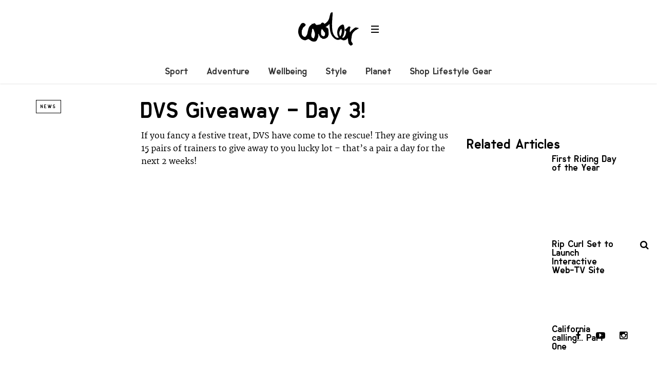

--- FILE ---
content_type: text/html; charset=UTF-8
request_url: https://coolerlifestyle.com/news/dvs-giveaway-day-3.html
body_size: 11844
content:
<!DOCTYPE html>
<!--[if lt IE 7]> <html class="coresites-production" lang="en-US" class="lt-ie9 lt-ie8 lt-ie7"> <![endif]-->
<!--[if IE 7]>    <html class="coresites-production" lang="en-US" class="lt-ie9 lt-ie8"> <![endif]-->
<!--[if IE 8]>    <html class="coresites-production" lang="en-US" class="lt-ie9"> <![endif]-->
<!--[if IE 9]>    <html class="coresites-production" lang="en-US" class="lt-ie10"> <![endif]-->
<!--[if gt IE 9]><!--> <html class="coresites-production" lang="en-US"> <!--<![endif]-->
  <head>
    <title>DVS Giveaway &#8211; Day 3! | </title>
    <meta charset="UTF-8" />
    <meta content='width=device-width, initial-scale=1, maximum-scale=1' name='viewport' />
    <meta http-equiv="X-UA-Compatible" content="IE=Edge"/>
    <meta content='yes' name='apple-mobile-web-app-capable' />
    <meta content='black-translucent' name='apple-mobile-web-app-status-bar-style' />
    <meta name='webgains-site-verification' content='qoum0oqb' />
    <meta name="verification" content="0ec83927eac47a3298c4c2162d3ddc7a" />
    <link rel="profile" href="https://gmpg.org/xfn/11" />
   	    <link rel="alternate" type="application/rss+xml" title="RSS 2.0" href="https://coolerlifestyle.com/feed" />
    <link rel="alternate" type="text/xml" title="RSS .92" href="https://coolerlifestyle.com/feed/rss" />
    <link rel="alternate" type="application/atom+xml" title="Atom 0.3" href="https://coolerlifestyle.com/feed/atom" />
    <link rel="alternate" type="application/rss+xml" title="Cooler RSS Comments Feed" href="https://coolerlifestyle.com/comments/feed" />
    <link rel="icon" href="https://coolerlifestyle.com/wp-content/themes/cooler_new/assets/images/favicon.ico?t=4" />
    <link rel="apple-touch-icon" sizes="57x57" href="https://coolerlifestyle.com/wp-content/themes/cooler_new/assets/images/apple-touch-icon-57x57.png?t=4" />
    <link rel="apple-touch-icon" sizes="144x144" href="https://coolerlifestyle.com/wp-content/themes/cooler_new/assets/images/apple-touch-icon-144x144.png?t=4" />

    
    <!-- GoogleJS -->
    <!-- BEGIN THM AUTO CODE -->
<script async src="https://securepubads.g.doubleclick.net/tag/js/gpt.js"></script>
<script type="text/javascript">
var googletag = googletag || {};
googletag.cmd = googletag.cmd || [];
googletag.cmd.push(function() {
  googletag.pubads().disableInitialLoad(); googletag.pubads().enableSingleRequest();
});
var _hbopts = { alias: '/', type: 'banner' };
var _hbwrap = _hbwrap || [];
(function() {
    var hbldr = function (url, resolution, cachebuster, millis, referrer) {
      var s = document.createElement('script'); s.type = 'text/javascript';
      s.async = true; s.src = 'https://' + url + '&resolution=' + resolution +
        '&random=' + cachebuster + '&millis=' + millis + '&referrer=' + referrer;
      var x = document.getElementsByTagName('script')[0];
      x.parentNode.insertBefore(s, x);
    };

    hbldr(
    'tradecore.tradehouse.media/servlet/hbwrap?stack=47',
      (window.innerWidth||screen.width)+'x'+(window.innerHeight||screen.height),
      Math.floor(89999999*Math.random()+10000000), new Date().getTime(), encodeURIComponent(
        (window!=top&&window.location.ancestorOrigins)?
          window.location.ancestorOrigins[window.location.ancestorOrigins.length-1]:document.location
      )
    );
})();
</script>
<!-- END THM AUTO CODE -->
<script type='text/javascript'>var dataLayer = [{"_type":"siteData","platform":"wordpress","config":{"infiniteScroll":{"splitposts":false,"delay":"0"},"inlineVideoAds":false,"polar":[],"infiniteArticle":"article"},"websiteName":"Cooler","websiteSite":"cooler","websiteSlug":"cooler_new","shareThrough":false,"gtm.blacklist":["ga","ua"]},{"_type":"singleData","ads":false,"page":"article","postCategory":"news","postCategories":["news"],"tags":[],"postAuthor":"","postTitle":"DVS Giveaway &#8211; Day 3!","postType":"post","sponsored":null,"maxAds":null,"noVideoAds":false}]</script>    <!-- /GoogleJS -->

    
   	
<meta property="fb:pages" content="" />
<meta property="fb:app_id" content="" />
<meta property="og:site_name" content="Cooler" />
<meta property="og:url" content="https://coolerlifestyle.com/news/dvs-giveaway-day-3.html" />
<meta property="og:type" content="article" />
<meta property="og:title" content=" | DVS Giveaway – Day 3!" />
<meta property="og:image" content="https://coolerlifestyle.com/wp-content/themes/cooler_new/assets/images/logo.png?t=4" />
<meta property="twitter:site" content="@" />
<meta property="og:description" content="If you fancy a festive treat, DVS have come to the rescue! They are giving us 15 pairs of trainers to give away to you lucky lot – that’s a pair a day for the next 2 weeks! The Gavin Classic is, as it’s name suggests, a classic. Designed by legendary skater Tim Gavin, who […]" />
<meta property="article:section" content="News" />
<meta property="twitter:card" content="summary" /><meta name='robots' content='max-image-preview:large' />
<link rel="alternate" title="oEmbed (JSON)" type="application/json+oembed" href="https://coolerlifestyle.com/wp-json/oembed/1.0/embed?url=https%3A%2F%2Fcoolerlifestyle.com%2Fnews%2Fdvs-giveaway-day-3.html" />
<link rel="alternate" title="oEmbed (XML)" type="text/xml+oembed" href="https://coolerlifestyle.com/wp-json/oembed/1.0/embed?url=https%3A%2F%2Fcoolerlifestyle.com%2Fnews%2Fdvs-giveaway-day-3.html&#038;format=xml" />
<style id='wp-img-auto-sizes-contain-inline-css' type='text/css'>
img:is([sizes=auto i],[sizes^="auto," i]){contain-intrinsic-size:3000px 1500px}
/*# sourceURL=wp-img-auto-sizes-contain-inline-css */
</style>
<style id='wp-emoji-styles-inline-css' type='text/css'>

	img.wp-smiley, img.emoji {
		display: inline !important;
		border: none !important;
		box-shadow: none !important;
		height: 1em !important;
		width: 1em !important;
		margin: 0 0.07em !important;
		vertical-align: -0.1em !important;
		background: none !important;
		padding: 0 !important;
	}
/*# sourceURL=wp-emoji-styles-inline-css */
</style>
<style id='wp-block-library-inline-css' type='text/css'>
:root{--wp-block-synced-color:#7a00df;--wp-block-synced-color--rgb:122,0,223;--wp-bound-block-color:var(--wp-block-synced-color);--wp-editor-canvas-background:#ddd;--wp-admin-theme-color:#007cba;--wp-admin-theme-color--rgb:0,124,186;--wp-admin-theme-color-darker-10:#006ba1;--wp-admin-theme-color-darker-10--rgb:0,107,160.5;--wp-admin-theme-color-darker-20:#005a87;--wp-admin-theme-color-darker-20--rgb:0,90,135;--wp-admin-border-width-focus:2px}@media (min-resolution:192dpi){:root{--wp-admin-border-width-focus:1.5px}}.wp-element-button{cursor:pointer}:root .has-very-light-gray-background-color{background-color:#eee}:root .has-very-dark-gray-background-color{background-color:#313131}:root .has-very-light-gray-color{color:#eee}:root .has-very-dark-gray-color{color:#313131}:root .has-vivid-green-cyan-to-vivid-cyan-blue-gradient-background{background:linear-gradient(135deg,#00d084,#0693e3)}:root .has-purple-crush-gradient-background{background:linear-gradient(135deg,#34e2e4,#4721fb 50%,#ab1dfe)}:root .has-hazy-dawn-gradient-background{background:linear-gradient(135deg,#faaca8,#dad0ec)}:root .has-subdued-olive-gradient-background{background:linear-gradient(135deg,#fafae1,#67a671)}:root .has-atomic-cream-gradient-background{background:linear-gradient(135deg,#fdd79a,#004a59)}:root .has-nightshade-gradient-background{background:linear-gradient(135deg,#330968,#31cdcf)}:root .has-midnight-gradient-background{background:linear-gradient(135deg,#020381,#2874fc)}:root{--wp--preset--font-size--normal:16px;--wp--preset--font-size--huge:42px}.has-regular-font-size{font-size:1em}.has-larger-font-size{font-size:2.625em}.has-normal-font-size{font-size:var(--wp--preset--font-size--normal)}.has-huge-font-size{font-size:var(--wp--preset--font-size--huge)}.has-text-align-center{text-align:center}.has-text-align-left{text-align:left}.has-text-align-right{text-align:right}.has-fit-text{white-space:nowrap!important}#end-resizable-editor-section{display:none}.aligncenter{clear:both}.items-justified-left{justify-content:flex-start}.items-justified-center{justify-content:center}.items-justified-right{justify-content:flex-end}.items-justified-space-between{justify-content:space-between}.screen-reader-text{border:0;clip-path:inset(50%);height:1px;margin:-1px;overflow:hidden;padding:0;position:absolute;width:1px;word-wrap:normal!important}.screen-reader-text:focus{background-color:#ddd;clip-path:none;color:#444;display:block;font-size:1em;height:auto;left:5px;line-height:normal;padding:15px 23px 14px;text-decoration:none;top:5px;width:auto;z-index:100000}html :where(.has-border-color){border-style:solid}html :where([style*=border-top-color]){border-top-style:solid}html :where([style*=border-right-color]){border-right-style:solid}html :where([style*=border-bottom-color]){border-bottom-style:solid}html :where([style*=border-left-color]){border-left-style:solid}html :where([style*=border-width]){border-style:solid}html :where([style*=border-top-width]){border-top-style:solid}html :where([style*=border-right-width]){border-right-style:solid}html :where([style*=border-bottom-width]){border-bottom-style:solid}html :where([style*=border-left-width]){border-left-style:solid}html :where(img[class*=wp-image-]){height:auto;max-width:100%}:where(figure){margin:0 0 1em}html :where(.is-position-sticky){--wp-admin--admin-bar--position-offset:var(--wp-admin--admin-bar--height,0px)}@media screen and (max-width:600px){html :where(.is-position-sticky){--wp-admin--admin-bar--position-offset:0px}}

/*# sourceURL=wp-block-library-inline-css */
</style><style id='global-styles-inline-css' type='text/css'>
:root{--wp--preset--aspect-ratio--square: 1;--wp--preset--aspect-ratio--4-3: 4/3;--wp--preset--aspect-ratio--3-4: 3/4;--wp--preset--aspect-ratio--3-2: 3/2;--wp--preset--aspect-ratio--2-3: 2/3;--wp--preset--aspect-ratio--16-9: 16/9;--wp--preset--aspect-ratio--9-16: 9/16;--wp--preset--color--black: #000000;--wp--preset--color--cyan-bluish-gray: #abb8c3;--wp--preset--color--white: #ffffff;--wp--preset--color--pale-pink: #f78da7;--wp--preset--color--vivid-red: #cf2e2e;--wp--preset--color--luminous-vivid-orange: #ff6900;--wp--preset--color--luminous-vivid-amber: #fcb900;--wp--preset--color--light-green-cyan: #7bdcb5;--wp--preset--color--vivid-green-cyan: #00d084;--wp--preset--color--pale-cyan-blue: #8ed1fc;--wp--preset--color--vivid-cyan-blue: #0693e3;--wp--preset--color--vivid-purple: #9b51e0;--wp--preset--gradient--vivid-cyan-blue-to-vivid-purple: linear-gradient(135deg,rgb(6,147,227) 0%,rgb(155,81,224) 100%);--wp--preset--gradient--light-green-cyan-to-vivid-green-cyan: linear-gradient(135deg,rgb(122,220,180) 0%,rgb(0,208,130) 100%);--wp--preset--gradient--luminous-vivid-amber-to-luminous-vivid-orange: linear-gradient(135deg,rgb(252,185,0) 0%,rgb(255,105,0) 100%);--wp--preset--gradient--luminous-vivid-orange-to-vivid-red: linear-gradient(135deg,rgb(255,105,0) 0%,rgb(207,46,46) 100%);--wp--preset--gradient--very-light-gray-to-cyan-bluish-gray: linear-gradient(135deg,rgb(238,238,238) 0%,rgb(169,184,195) 100%);--wp--preset--gradient--cool-to-warm-spectrum: linear-gradient(135deg,rgb(74,234,220) 0%,rgb(151,120,209) 20%,rgb(207,42,186) 40%,rgb(238,44,130) 60%,rgb(251,105,98) 80%,rgb(254,248,76) 100%);--wp--preset--gradient--blush-light-purple: linear-gradient(135deg,rgb(255,206,236) 0%,rgb(152,150,240) 100%);--wp--preset--gradient--blush-bordeaux: linear-gradient(135deg,rgb(254,205,165) 0%,rgb(254,45,45) 50%,rgb(107,0,62) 100%);--wp--preset--gradient--luminous-dusk: linear-gradient(135deg,rgb(255,203,112) 0%,rgb(199,81,192) 50%,rgb(65,88,208) 100%);--wp--preset--gradient--pale-ocean: linear-gradient(135deg,rgb(255,245,203) 0%,rgb(182,227,212) 50%,rgb(51,167,181) 100%);--wp--preset--gradient--electric-grass: linear-gradient(135deg,rgb(202,248,128) 0%,rgb(113,206,126) 100%);--wp--preset--gradient--midnight: linear-gradient(135deg,rgb(2,3,129) 0%,rgb(40,116,252) 100%);--wp--preset--font-size--small: 13px;--wp--preset--font-size--medium: 20px;--wp--preset--font-size--large: 36px;--wp--preset--font-size--x-large: 42px;--wp--preset--spacing--20: 0.44rem;--wp--preset--spacing--30: 0.67rem;--wp--preset--spacing--40: 1rem;--wp--preset--spacing--50: 1.5rem;--wp--preset--spacing--60: 2.25rem;--wp--preset--spacing--70: 3.38rem;--wp--preset--spacing--80: 5.06rem;--wp--preset--shadow--natural: 6px 6px 9px rgba(0, 0, 0, 0.2);--wp--preset--shadow--deep: 12px 12px 50px rgba(0, 0, 0, 0.4);--wp--preset--shadow--sharp: 6px 6px 0px rgba(0, 0, 0, 0.2);--wp--preset--shadow--outlined: 6px 6px 0px -3px rgb(255, 255, 255), 6px 6px rgb(0, 0, 0);--wp--preset--shadow--crisp: 6px 6px 0px rgb(0, 0, 0);}:where(.is-layout-flex){gap: 0.5em;}:where(.is-layout-grid){gap: 0.5em;}body .is-layout-flex{display: flex;}.is-layout-flex{flex-wrap: wrap;align-items: center;}.is-layout-flex > :is(*, div){margin: 0;}body .is-layout-grid{display: grid;}.is-layout-grid > :is(*, div){margin: 0;}:where(.wp-block-columns.is-layout-flex){gap: 2em;}:where(.wp-block-columns.is-layout-grid){gap: 2em;}:where(.wp-block-post-template.is-layout-flex){gap: 1.25em;}:where(.wp-block-post-template.is-layout-grid){gap: 1.25em;}.has-black-color{color: var(--wp--preset--color--black) !important;}.has-cyan-bluish-gray-color{color: var(--wp--preset--color--cyan-bluish-gray) !important;}.has-white-color{color: var(--wp--preset--color--white) !important;}.has-pale-pink-color{color: var(--wp--preset--color--pale-pink) !important;}.has-vivid-red-color{color: var(--wp--preset--color--vivid-red) !important;}.has-luminous-vivid-orange-color{color: var(--wp--preset--color--luminous-vivid-orange) !important;}.has-luminous-vivid-amber-color{color: var(--wp--preset--color--luminous-vivid-amber) !important;}.has-light-green-cyan-color{color: var(--wp--preset--color--light-green-cyan) !important;}.has-vivid-green-cyan-color{color: var(--wp--preset--color--vivid-green-cyan) !important;}.has-pale-cyan-blue-color{color: var(--wp--preset--color--pale-cyan-blue) !important;}.has-vivid-cyan-blue-color{color: var(--wp--preset--color--vivid-cyan-blue) !important;}.has-vivid-purple-color{color: var(--wp--preset--color--vivid-purple) !important;}.has-black-background-color{background-color: var(--wp--preset--color--black) !important;}.has-cyan-bluish-gray-background-color{background-color: var(--wp--preset--color--cyan-bluish-gray) !important;}.has-white-background-color{background-color: var(--wp--preset--color--white) !important;}.has-pale-pink-background-color{background-color: var(--wp--preset--color--pale-pink) !important;}.has-vivid-red-background-color{background-color: var(--wp--preset--color--vivid-red) !important;}.has-luminous-vivid-orange-background-color{background-color: var(--wp--preset--color--luminous-vivid-orange) !important;}.has-luminous-vivid-amber-background-color{background-color: var(--wp--preset--color--luminous-vivid-amber) !important;}.has-light-green-cyan-background-color{background-color: var(--wp--preset--color--light-green-cyan) !important;}.has-vivid-green-cyan-background-color{background-color: var(--wp--preset--color--vivid-green-cyan) !important;}.has-pale-cyan-blue-background-color{background-color: var(--wp--preset--color--pale-cyan-blue) !important;}.has-vivid-cyan-blue-background-color{background-color: var(--wp--preset--color--vivid-cyan-blue) !important;}.has-vivid-purple-background-color{background-color: var(--wp--preset--color--vivid-purple) !important;}.has-black-border-color{border-color: var(--wp--preset--color--black) !important;}.has-cyan-bluish-gray-border-color{border-color: var(--wp--preset--color--cyan-bluish-gray) !important;}.has-white-border-color{border-color: var(--wp--preset--color--white) !important;}.has-pale-pink-border-color{border-color: var(--wp--preset--color--pale-pink) !important;}.has-vivid-red-border-color{border-color: var(--wp--preset--color--vivid-red) !important;}.has-luminous-vivid-orange-border-color{border-color: var(--wp--preset--color--luminous-vivid-orange) !important;}.has-luminous-vivid-amber-border-color{border-color: var(--wp--preset--color--luminous-vivid-amber) !important;}.has-light-green-cyan-border-color{border-color: var(--wp--preset--color--light-green-cyan) !important;}.has-vivid-green-cyan-border-color{border-color: var(--wp--preset--color--vivid-green-cyan) !important;}.has-pale-cyan-blue-border-color{border-color: var(--wp--preset--color--pale-cyan-blue) !important;}.has-vivid-cyan-blue-border-color{border-color: var(--wp--preset--color--vivid-cyan-blue) !important;}.has-vivid-purple-border-color{border-color: var(--wp--preset--color--vivid-purple) !important;}.has-vivid-cyan-blue-to-vivid-purple-gradient-background{background: var(--wp--preset--gradient--vivid-cyan-blue-to-vivid-purple) !important;}.has-light-green-cyan-to-vivid-green-cyan-gradient-background{background: var(--wp--preset--gradient--light-green-cyan-to-vivid-green-cyan) !important;}.has-luminous-vivid-amber-to-luminous-vivid-orange-gradient-background{background: var(--wp--preset--gradient--luminous-vivid-amber-to-luminous-vivid-orange) !important;}.has-luminous-vivid-orange-to-vivid-red-gradient-background{background: var(--wp--preset--gradient--luminous-vivid-orange-to-vivid-red) !important;}.has-very-light-gray-to-cyan-bluish-gray-gradient-background{background: var(--wp--preset--gradient--very-light-gray-to-cyan-bluish-gray) !important;}.has-cool-to-warm-spectrum-gradient-background{background: var(--wp--preset--gradient--cool-to-warm-spectrum) !important;}.has-blush-light-purple-gradient-background{background: var(--wp--preset--gradient--blush-light-purple) !important;}.has-blush-bordeaux-gradient-background{background: var(--wp--preset--gradient--blush-bordeaux) !important;}.has-luminous-dusk-gradient-background{background: var(--wp--preset--gradient--luminous-dusk) !important;}.has-pale-ocean-gradient-background{background: var(--wp--preset--gradient--pale-ocean) !important;}.has-electric-grass-gradient-background{background: var(--wp--preset--gradient--electric-grass) !important;}.has-midnight-gradient-background{background: var(--wp--preset--gradient--midnight) !important;}.has-small-font-size{font-size: var(--wp--preset--font-size--small) !important;}.has-medium-font-size{font-size: var(--wp--preset--font-size--medium) !important;}.has-large-font-size{font-size: var(--wp--preset--font-size--large) !important;}.has-x-large-font-size{font-size: var(--wp--preset--font-size--x-large) !important;}
/*# sourceURL=global-styles-inline-css */
</style>

<style id='classic-theme-styles-inline-css' type='text/css'>
/*! This file is auto-generated */
.wp-block-button__link{color:#fff;background-color:#32373c;border-radius:9999px;box-shadow:none;text-decoration:none;padding:calc(.667em + 2px) calc(1.333em + 2px);font-size:1.125em}.wp-block-file__button{background:#32373c;color:#fff;text-decoration:none}
/*# sourceURL=/wp-includes/css/classic-themes.min.css */
</style>
<link rel='stylesheet' id='fm-theme-v2-css' href='https://coolerlifestyle.com/wp-content/themes/cooler_new/assets/stylesheets/theme-v2.css?t=4' type='text/css' media='all' />
<script type="text/javascript" src="https://coolerlifestyle.com/wp-includes/js/jquery/jquery.min.js?ver=3.7.1" id="jquery-core-js"></script>
<script type="text/javascript" src="https://coolerlifestyle.com/wp-includes/js/jquery/jquery-migrate.min.js?ver=3.4.1" id="jquery-migrate-js"></script>
<link rel="https://api.w.org/" href="https://coolerlifestyle.com/wp-json/" /><link rel="alternate" title="JSON" type="application/json" href="https://coolerlifestyle.com/wp-json/wp/v2/posts/1983" /><link rel="EditURI" type="application/rsd+xml" title="RSD" href="https://coolerlifestyle.com/xmlrpc.php?rsd" />
<meta name="generator" content="WordPress 6.9" />
<link rel="canonical" href="https://coolerlifestyle.com/news/dvs-giveaway-day-3.html" />
<link rel='shortlink' href='https://coolerlifestyle.com/?p=1983' />
<link rel="icon" href="https://coolerlifestyle.com/wp-content/themes/cooler_new/assets/images/mstile-310x310.png?t=4" sizes="32x32" />
<link rel="icon" href="https://coolerlifestyle.com/wp-content/themes/cooler_new/assets/images/mstile-310x310.png?t=4" sizes="192x192" />
<link rel="apple-touch-icon" href="https://coolerlifestyle.com/wp-content/themes/cooler_new/assets/images/mstile-310x310.png?t=4" />
<meta name="msapplication-TileImage" content="https://coolerlifestyle.com/wp-content/themes/cooler_new/assets/images/mstile-310x310.png?t=4" />
  </head>

  <body id="top" class="wp-singular post-template-default single postid-1983 single-format-standard wp-theme-foundation wp-child-theme-cooler_new js-autoplay-featured category-news js-single-post" data-site-slug="cooler"  data-typekit-id="" >

  
  <!-- GoogleTagManager -->
<script>(function(w,d,s,l,i){w[l]=w[l]||[];w[l].push({'gtm.start':
new Date().getTime(),event:'gtm.js'});var f=d.getElementsByTagName(s)[0],
j=d.createElement(s),dl=l!='dataLayer'?'&l='+l:'';j.async=true;j.src=
'//www.googletagmanager.com/gtm.js?id='+i+dl;f.parentNode.insertBefore(j,f);
})(window,document,'script','dataLayer','GTM-5ZTKTCGK');</script>
<!-- /GoogleTagManager -->




      <header class="c-site-header">
<div class="c-navbar-primary__search">
    <div class="c-search-form__wrapper">
  <form method="get" class="c-search-form" action="https://coolerlifestyle.com/">
    <input type="text" class="c-search-form__input" name="s" placeholder="Search" required="">
    <button type="submit" class="c-search-form__submit" name="submit">
      Go    </button>
  </form>
</div>
  </div>
        <div class="c-navbar-placeholder">
            <div class="c-navbar-primary js-nav-is-fixed">
                <div class="c-navbar-primary__inner o-grid-full-width u-no-padding">

                    <div class="c-navbar-primary__logo-wrapper">
                        <h1 class="c-navbar-primary__logo u-no-padding">
                            <a class="c-navbar-primary__logo-link c-navbar-primary__logo-image" href="https://coolerlifestyle.com" title="Homepage">
                                <img class="u-svg-inject" src="https://coolerlifestyle.com/wp-content/themes/cooler_new/assets/images/logo.svg?t=4" alt="DVS Giveaway &#8211; Day 3! &#8211; Cooler">
                            </a>
                        </h1>

                        <div class="c-nav-toggle__wrapper">
                            <button class="c-nav-toggle c-nav-toggle--nav-feature js-primary-nav-toggle">
                                <div class="c-nav-toggle__inner">
                                    <i class="c-nav-toggle__icon"></i>
                                </div>
                            </button>
                        </div>
                    </div>
                    <div class="c-navbar-primary__tagline-wrapper">
                        <h2 class="c-navbar-primary__tagline"></h2>
                    </div>
                </div>

                <nav class="c-navbar-primary__main-nav-items">
                    <ul id="menu-feature-nav" class="c-navbar-primary__top-items"><li id="menu-item-83018" class="menu-item menu-item-type-taxonomy menu-item-object-category menu-item-83018"><a href="https://coolerlifestyle.com/sport">Sport</a></li>
<li id="menu-item-83015" class="menu-item menu-item-type-taxonomy menu-item-object-category menu-item-83015"><a href="https://coolerlifestyle.com/adventure">Adventure</a></li>
<li id="menu-item-83017" class="menu-item menu-item-type-taxonomy menu-item-object-category menu-item-83017"><a href="https://coolerlifestyle.com/wellbeing-2">Wellbeing</a></li>
<li id="menu-item-73569" class="menu-item menu-item-type-taxonomy menu-item-object-category menu-item-73569"><a href="https://coolerlifestyle.com/style">Style</a></li>
<li id="menu-item-83016" class="menu-item menu-item-type-taxonomy menu-item-object-category menu-item-83016"><a href="https://coolerlifestyle.com/planet">Planet</a></li>
<li id="menu-item-92645" class="menu-item menu-item-type-custom menu-item-object-custom menu-item-has-children menu-parent-item menu-item-92645"><a href="#">Shop Lifestyle Gear</a>
<ul class="sub-menu">
	<li id="menu-item-92646" class="menu-item menu-item-type-custom menu-item-object-custom menu-item-92646"><a href="https://blackleaf.sjv.io/c/3662821/1409809/16783?u=https%3A%2F%2Fwww.blackleaf.com%2FSustainable-Gear%2Fblsd1465.htm">Shop Sustainable Gear</a></li>
	<li id="menu-item-92647" class="menu-item menu-item-type-custom menu-item-object-custom menu-item-92647"><a href="https://surfdome.sjv.io/c/3662821/1005920/13170?u=https%3A%2F%2Fwww.surfdome.com%2FSnow_Gear-712">Shop Snow Gear</a></li>
	<li id="menu-item-92648" class="menu-item menu-item-type-custom menu-item-object-custom menu-item-92648"><a href="https://surfdome.sjv.io/c/3662821/1005920/13170?u=https%3A%2F%2Fwww.surfdome.com%2F">Shop Surf Gear</a></li>
	<li id="menu-item-92649" class="menu-item menu-item-type-custom menu-item-object-custom menu-item-92649"><a href="https://blackleaf.sjv.io/c/3662821/1409809/16783?u=https%3A%2F%2Fwww.blackleaf.com%2F">Shop Street &#038; Urban Outdoor Fashion</a></li>
	<li id="menu-item-92650" class="menu-item menu-item-type-custom menu-item-object-custom menu-item-92650"><a href="https://webtogs.pxf.io/c/3662821/1007004/13195?u=https%3A%2F%2Fwww.webtogs.com%2FRock-Climbing-Gear%2Fwsd1552.htm">Shop Climbing Gear</a></li>
	<li id="menu-item-92651" class="menu-item menu-item-type-custom menu-item-object-custom menu-item-92651"><a href="https://simplyscuba.pxf.io/c/3662821/1007002/13194?u=https%3A%2F%2Fwww.simplyscuba.com%2F">Shop Diving Gear</a></li>
	<li id="menu-item-92652" class="menu-item menu-item-type-custom menu-item-object-custom menu-item-92652"><a href="https://webtogs.pxf.io/c/3662821/1007004/13195?u=https%3A%2F%2Fwww.webtogs.com%2FTrail-Running-Gear%2Fwsd1553.htm">Shop Trail Running Gear</a></li>
	<li id="menu-item-92653" class="menu-item menu-item-type-custom menu-item-object-custom menu-item-92653"><a href="https://webtogs.pxf.io/c/3662821/1007004/13195?u=https%3A%2F%2Fwww.webtogs.com%2FHiking-and-Walking-Gear%2Fwsd1554.htm">Shop Hiking Gear</a></li>
	<li id="menu-item-92654" class="menu-item menu-item-type-custom menu-item-object-custom menu-item-92654"><a href="https://surfdome.sjv.io/c/3662821/1005920/13170?u=https%3A%2F%2Fwww.surfdome.com%2FSwimming-Shop%2Fsdsd1462.htm">Shop Swim Gear</a></li>
</ul>
</li>
</ul>                </nav>
<a class="c-search-toggle">
  <i class="c-icon fa-search"></i>

</a>

                <nav class="c-navbar-primary__social u-no-padding">
                     <a class="c-navbar-primary__social-link" href="https://www.facebook.com/CoolerMagazine" title="Find us on Facebook" target="_blank">
                        <i class="fa fa-facebook"></i>
                     </a>

                     <a class="c-navbar-primary__social-link" href="" title="Watch our YouTube Channel" target="_blank">
                        <i class="fa fa-youtube-play"></i>
                     </a>

                     <a class="c-navbar-primary__social-link" href="https://www.instagram.com/coolermag/" title="Find us on Instagram" target="_blank">
                        <i class="fa fa-instagram"></i>
                     </a>
                </nav>
            </div>
        </div>

        <div class="c-navbar-side__nav-items-wrapper js-primary-nav-menu">
            <button class="c-nav-toggle c-nav-toggle--nav-side js-primary-nav-toggle">
                <div class="c-nav-toggle__inner">
                    <i class="c-nav-toggle__icon"></i>
                    <span>Menu</span>
                </div>
                <span class="c-nav-toggle__title"></span>
            </button>
            <div class="o-grid">
                <div class="c-search-form__wrapper">
  <form method="get" class="c-search-form" action="https://coolerlifestyle.com/">
    <input type="text" class="c-search-form__input" name="s" placeholder="Search" required />
    <button type="submit" class="c-search-form__submit" name="submit">
      Go    </button>
  </form>
</div>
                <nav class="c-navbar-side__nav-items">
                    <ul id="menu-primary-navigation" class="nav-primary-list"><li id="menu-item-92655" class="menu-item menu-item-type-custom menu-item-object-custom menu-item-has-children menu-parent-item menu-item-92655"><a href="https://blackleaf.sjv.io/c/3662821/1409809/16783?u=https%3A%2F%2Fwww.blackleaf.com%2F">Shop Lifestyle Gear</a>
<ul class="sub-menu">
	<li id="menu-item-92656" class="menu-item menu-item-type-custom menu-item-object-custom menu-item-92656"><a href="https://blackleaf.sjv.io/c/3662821/1409809/16783?u=https%3A%2F%2Fwww.blackleaf.com%2FSustainable-Gear%2Fblsd1465.htm">Shop Sustainable Gear</a></li>
	<li id="menu-item-92657" class="menu-item menu-item-type-custom menu-item-object-custom menu-item-92657"><a href="https://surfdome.sjv.io/c/3662821/1005920/13170?u=https%3A%2F%2Fwww.surfdome.com%2FSnow_Gear-712">Shop Snow Gear</a></li>
	<li id="menu-item-92658" class="menu-item menu-item-type-custom menu-item-object-custom menu-item-92658"><a href="https://surfdome.sjv.io/c/3662821/1005920/13170?u=https%3A%2F%2Fwww.surfdome.com%2F">Shop Surf Gear</a></li>
	<li id="menu-item-92659" class="menu-item menu-item-type-custom menu-item-object-custom menu-item-92659"><a href="https://blackleaf.sjv.io/c/3662821/1409809/16783?u=https%3A%2F%2Fwww.blackleaf.com%2F">Shop Street &#038; Urban Outdoor Fashion</a></li>
	<li id="menu-item-92660" class="menu-item menu-item-type-custom menu-item-object-custom menu-item-92660"><a href="https://webtogs.pxf.io/c/3662821/1007004/13195?u=https%3A%2F%2Fwww.webtogs.com%2FRock-Climbing-Gear%2Fwsd1552.htm">Shop Climbing Gear</a></li>
	<li id="menu-item-92661" class="menu-item menu-item-type-custom menu-item-object-custom menu-item-92661"><a href="https://simplyscuba.pxf.io/c/3662821/1007002/13194?u=https%3A%2F%2Fwww.simplyscuba.com%2F">Shop Diving Gear</a></li>
	<li id="menu-item-92662" class="menu-item menu-item-type-custom menu-item-object-custom menu-item-92662"><a href="https://webtogs.pxf.io/c/3662821/1007004/13195?u=https%3A%2F%2Fwww.webtogs.com%2FTrail-Running-Gear%2Fwsd1553.htm">Shop Trail Running Gear</a></li>
	<li id="menu-item-92663" class="menu-item menu-item-type-custom menu-item-object-custom menu-item-92663"><a href="https://webtogs.pxf.io/c/3662821/1007004/13195?u=https%3A%2F%2Fwww.webtogs.com%2FHiking-and-Walking-Gear%2Fwsd1554.htm">Shop Hiking Gear</a></li>
	<li id="menu-item-92664" class="menu-item menu-item-type-custom menu-item-object-custom menu-item-92664"><a href="https://surfdome.sjv.io/c/3662821/1005920/13170?u=https%3A%2F%2Fwww.surfdome.com%2FSwimming-Shop%2Fsdsd1462.htm">Shop Swim Gear</a></li>
</ul>
</li>
<li id="menu-item-87648" class="menu-item menu-item-type-taxonomy menu-item-object-category menu-item-has-children menu-parent-item menu-item-87648"><a href="https://coolerlifestyle.com/sport">Sport</a>
<ul class="sub-menu">
	<li id="menu-item-87692" class="menu-item menu-item-type-taxonomy menu-item-object-category menu-item-87692"><a href="https://coolerlifestyle.com/sport/surf">Surf</a></li>
	<li id="menu-item-87689" class="menu-item menu-item-type-taxonomy menu-item-object-category menu-item-87689"><a href="https://coolerlifestyle.com/sport/skate">Skate</a></li>
	<li id="menu-item-87690" class="menu-item menu-item-type-taxonomy menu-item-object-category menu-item-87690"><a href="https://coolerlifestyle.com/sport/snow">Snow</a></li>
	<li id="menu-item-87685" class="menu-item menu-item-type-taxonomy menu-item-object-category menu-item-87685"><a href="https://coolerlifestyle.com/sport/climbing">Climbing</a></li>
	<li id="menu-item-87684" class="menu-item menu-item-type-taxonomy menu-item-object-category menu-item-87684"><a href="https://coolerlifestyle.com/sport/bike">Bike</a></li>
	<li id="menu-item-87686" class="menu-item menu-item-type-taxonomy menu-item-object-category menu-item-87686"><a href="https://coolerlifestyle.com/sport/diving">Diving</a></li>
	<li id="menu-item-87687" class="menu-item menu-item-type-taxonomy menu-item-object-category menu-item-87687"><a href="https://coolerlifestyle.com/sport/endurance">Endurance</a></li>
	<li id="menu-item-87691" class="menu-item menu-item-type-taxonomy menu-item-object-category menu-item-87691"><a href="https://coolerlifestyle.com/sport/strength">Strength</a></li>
	<li id="menu-item-87688" class="menu-item menu-item-type-taxonomy menu-item-object-category menu-item-87688"><a href="https://coolerlifestyle.com/sport/other">Other</a></li>
</ul>
</li>
<li id="menu-item-87646" class="menu-item menu-item-type-taxonomy menu-item-object-category menu-item-has-children menu-parent-item menu-item-87646"><a href="https://coolerlifestyle.com/adventure">Adventure</a>
<ul class="sub-menu">
	<li id="menu-item-87693" class="menu-item menu-item-type-taxonomy menu-item-object-category menu-item-87693"><a href="https://coolerlifestyle.com/adventure/travel-adventure">Travel</a></li>
	<li id="menu-item-87664" class="menu-item menu-item-type-taxonomy menu-item-object-category menu-item-87664"><a href="https://coolerlifestyle.com/adventure/adventure-women">Adventure Women</a></li>
	<li id="menu-item-87665" class="menu-item menu-item-type-taxonomy menu-item-object-category menu-item-87665"><a href="https://coolerlifestyle.com/adventure/mountains">Mountains</a></li>
	<li id="menu-item-87671" class="menu-item menu-item-type-taxonomy menu-item-object-category menu-item-87671"><a href="https://coolerlifestyle.com/adventure/van-life">Van Life</a></li>
	<li id="menu-item-87666" class="menu-item menu-item-type-taxonomy menu-item-object-category menu-item-87666"><a href="https://coolerlifestyle.com/adventure/photography-film">Photography + Film</a></li>
</ul>
</li>
<li id="menu-item-26784" class="menu-item menu-item-type-taxonomy menu-item-object-category menu-item-has-children menu-parent-item menu-item-26784"><a href="https://coolerlifestyle.com/style">Style</a>
<ul class="sub-menu">
	<li id="menu-item-87660" class="menu-item menu-item-type-taxonomy menu-item-object-category menu-item-87660"><a href="https://coolerlifestyle.com/style/gear">Gear</a></li>
	<li id="menu-item-87672" class="menu-item menu-item-type-taxonomy menu-item-object-category menu-item-87672"><a href="https://coolerlifestyle.com/style/swim">Swim</a></li>
	<li id="menu-item-87673" class="menu-item menu-item-type-taxonomy menu-item-object-category menu-item-87673"><a href="https://coolerlifestyle.com/style/tattoos">Tattoos</a></li>
	<li id="menu-item-87674" class="menu-item menu-item-type-taxonomy menu-item-object-category menu-item-87674"><a href="https://coolerlifestyle.com/style/beauty">Beauty</a></li>
	<li id="menu-item-87676" class="menu-item menu-item-type-taxonomy menu-item-object-category menu-item-87676"><a href="https://coolerlifestyle.com/style/home">Home</a></li>
	<li id="menu-item-87675" class="menu-item menu-item-type-taxonomy menu-item-object-category menu-item-87675"><a href="https://coolerlifestyle.com/style/festivals">Festivals</a></li>
	<li id="menu-item-87677" class="menu-item menu-item-type-taxonomy menu-item-object-category menu-item-87677"><a href="https://coolerlifestyle.com/style/independent-brands">Independent Brands</a></li>
</ul>
</li>
<li id="menu-item-87645" class="menu-item menu-item-type-taxonomy menu-item-object-category menu-item-has-children menu-parent-item menu-item-87645"><a href="https://coolerlifestyle.com/wellbeing-2">Wellbeing</a>
<ul class="sub-menu">
	<li id="menu-item-87683" class="menu-item menu-item-type-taxonomy menu-item-object-category menu-item-87683"><a href="https://coolerlifestyle.com/wellbeing-2/yoga">Yoga</a></li>
	<li id="menu-item-87678" class="menu-item menu-item-type-taxonomy menu-item-object-category menu-item-87678"><a href="https://coolerlifestyle.com/features/wellbeing/food">Food</a></li>
	<li id="menu-item-87682" class="menu-item menu-item-type-taxonomy menu-item-object-category menu-item-87682"><a href="https://coolerlifestyle.com/wellbeing-2/health">Health</a></li>
	<li id="menu-item-87680" class="menu-item menu-item-type-taxonomy menu-item-object-category menu-item-87680"><a href="https://coolerlifestyle.com/wellbeing-2/fitness-wellbeing-2">Fitness</a></li>
	<li id="menu-item-87679" class="menu-item menu-item-type-taxonomy menu-item-object-category menu-item-87679"><a href="https://coolerlifestyle.com/wellbeing-2/body-wellbeing-2">Body</a></li>
</ul>
</li>
<li id="menu-item-87647" class="menu-item menu-item-type-taxonomy menu-item-object-category menu-item-has-children menu-parent-item menu-item-87647"><a href="https://coolerlifestyle.com/planet">Planet</a>
<ul class="sub-menu">
	<li id="menu-item-87668" class="menu-item menu-item-type-taxonomy menu-item-object-category menu-item-87668"><a href="https://coolerlifestyle.com/planet/environment">Environment</a></li>
	<li id="menu-item-87669" class="menu-item menu-item-type-taxonomy menu-item-object-category menu-item-87669"><a href="https://coolerlifestyle.com/planet/ocean">Ocean</a></li>
	<li id="menu-item-87670" class="menu-item menu-item-type-taxonomy menu-item-object-category menu-item-87670"><a href="https://coolerlifestyle.com/planet/wildlife">Wildlife</a></li>
	<li id="menu-item-87667" class="menu-item menu-item-type-taxonomy menu-item-object-category menu-item-87667"><a href="https://coolerlifestyle.com/planet/universe">Universe</a></li>
</ul>
</li>
</ul>                </nav>
                <div class="c-navbar-side__social-items-wrapper">
                    <nav class="c-navbar-side__social-items">
                        
<a class="c-navbar-primary__social-link" href="https://www.facebook.com/CoolerMagazine" title="Find us on Facebook" target="_blank">
   <i class="fa fa-facebook"></i>
</a>

<a class="c-navbar-primary__social-link" href="" title="Watch our YouTube Channel" target="_blank">
   <i class="fa fa-youtube"></i>
</a>

<a class="c-navbar-primary__social-link" href="https://www.instagram.com/coolermag/" title="Find us on Instagram" target="_blank">
   <i class="fa fa-instagram"></i>
</a>
                    </nav>
                </div>
            </div>
        </div>
    </header>


<section class="o-section">
  </section>


<section class="o-section o-section-intro-top o-section-- o-section--has-ads js-section--has-ads " id="">
  
<div class="c-article-head c-article-head--none" >
  
<header class="c-article-head__inner ">
      <h4 class="c-article-head__category o-col-xl--2"><a class="c-article-head__category-link" href="https://coolerlifestyle.com/news">News</a></h4>
  
  <div class="c-article-head__title-wrapper o-col-xl--10">
    <h1 class="c-article-head__title">DVS Giveaway &#8211; Day 3!</h1>

      </div>
</header>
</div></section>

<section class="o-section o-section-intro  o-section--has-ads js-section--has-ads">
  <div class="c-article-body">
    <aside class="c-article-body__aside c-article-body__aside--left o-col-lg--2">
            <div class="c-article-share__wrapper">
  <div class="c-article-share">
    <h3 class="c-article-share__title">Share</h3>
  </div>
</div>
          </aside>

    <div class="c-article-copy">
      <p>If you fancy a festive treat, DVS have come to the rescue! They are giving us 15 pairs of trainers to give away to you lucky lot &#8211; that&#8217;s a pair a day for the next 2 weeks!</p>
<img class='c-article-body-image c-article-body-image--xs c-article-body-image-- js-lazyload' src='[data-uri]' data-src='/wp-content/uploads/old_images/uploads/bloggers/gavin-1.jpg' width=260 height=128 ><img class='c-article-body-image c-article-body-image--xs c-article-body-image-- js-lazyload' src='[data-uri]' data-src='/wp-content/uploads/old_images/uploads/bloggers/gavin-2.jpg' width=240 height=128 >
<p>The Gavin Classic is, as it&#8217;s name suggests, a classic. Designed by legendary skater Tim Gavin, who lends his name to the design, the shoe is a timeless style and ubiquitous the world over. It features a lightweight flexible rubber cupsole, a perforated foam tongue for heat reduction, a EVA midsole, a highly flexible lasting board and sure-fit tongue straps. Just as suited for doing the Christmas shopping in as boardsliding 10 stair hand rails. Happy Holidays!</p>
<p>If you&#8217;d like to be in with a chance to win, simply {encode=&#8221;<a href="/cdn-cgi/l/email-protection" class="__cf_email__" data-cfemail="c3aaa2aea2ada6b4b0afa6b7b7a6b1b4aaadada6b183a0acacafa6b1aea2a4eda0acae">[email&#160;protected]</a>?subject=The Animal 2008 Snowcamps are taking place in&#8230;&#8221; title=&#8221;email us&#8221;} with the answer to today&#8217;s question&#8230;</p>
<p><strong>Where are the Animal 2008 Snowcamps taking place? <a href="http://www.coolermag.com/news/animal-snowcamp-2008/co_191798.html" title="CLUE!">CLUE!</a></strong></p>
<p><strong>A)</strong> China</p>
<p><strong>B)</strong> Chester</p>
<p><strong>C)</strong> Chamonix</p>
<p>Don&#8217;t forget to include your address details and shoe size!</p>
<p><strong>Check back in tomorrow to be in with another chance to win.</strong></p>
    </div>

    <aside class="c-article-body__aside c-article-body__aside--right">
      <div class="c-companion-slot">
              </div>
       <div class="c-related-articles--aside">
  <div class="c-widget c-widget__related-articles">
    <h3 class="c-related-articles__title"><span>Related Articles</span></h3>
    <div class="o-scroll__wrapper">
      <div class="c-widget-content o-scroll__content o-scroll__content--3">
        <div class="c-card__wrapper c-card-wrapper--list o-col-xs--4 o-col-lg--12  c-card--xs c-card--news " >

  <div class="c-card " >

    <div class="c-card__media-wrapper">
      <div class="c-card__media-inner">
        <img class='c-card__image js-lazyload' src='[data-uri]' data-src='https://coolerlifestyle.com/wp-content/themes/foundation/assets/images/default-thumb-feature-huge.jpg?t=4' width=680 height=380 >      </div>
    </div>

    <div class="c-card__title-wrapper">
      <div class="c-card__title-inner">
        
        <h4 class="c-card__title">
          <a class="c-card__title-link" href="https://coolerlifestyle.com/news/first-riding-day-of-the-year.html">First Riding Day of the Year</a>
        </h4>

                  <p class="c-card__excerpt">The first of January has always been one of my favorite riding days of the year!!
Because you&#8217;re riding with your friends and family, and because...</p>
        
        <aside class="c-card__meta">
          
          
                  </aside>
      </div>
    </div>

    <a class="c-card__link u-faux-block-link__overlay" href="https://coolerlifestyle.com/news/first-riding-day-of-the-year.html">First Riding Day of the Year</a>

  </div>

</div><div class="c-card__wrapper c-card-wrapper--list o-col-xs--4 o-col-lg--12  c-card--xs c-card--news " >

  <div class="c-card " >

    <div class="c-card__media-wrapper">
      <div class="c-card__media-inner">
        <img class='c-card__image js-lazyload' src='[data-uri]' data-src='https://coolerlifestyle.com/wp-content/themes/foundation/assets/images/default-thumb-feature-huge.jpg?t=4' width=680 height=380 >      </div>
    </div>

    <div class="c-card__title-wrapper">
      <div class="c-card__title-inner">
        
        <h4 class="c-card__title">
          <a class="c-card__title-link" href="https://coolerlifestyle.com/news/rip-curl-set-to-launch-interactive-web-tv-site.html">Rip Curl Set to Launch Interactive Web-TV Site</a>
        </h4>

                  <p class="c-card__excerpt">Rip Curl is launching its very own on-line TV site, offering a video platform, which brings together the best content from the web and TV!
The...</p>
        
        <aside class="c-card__meta">
          
          
                  </aside>
      </div>
    </div>

    <a class="c-card__link u-faux-block-link__overlay" href="https://coolerlifestyle.com/news/rip-curl-set-to-launch-interactive-web-tv-site.html">Rip Curl Set to Launch Interactive Web-TV Site</a>

  </div>

</div><div class="c-card__wrapper c-card-wrapper--list o-col-xs--4 o-col-lg--12  c-card--xs c-card--news " >

  <div class="c-card " >

    <div class="c-card__media-wrapper">
      <div class="c-card__media-inner">
        <img class='c-card__image js-lazyload' src='[data-uri]' data-src='https://coolerlifestyle.com/wp-content/themes/foundation/assets/images/default-thumb-feature-huge.jpg?t=4' width=680 height=380 >      </div>
    </div>

    <div class="c-card__title-wrapper">
      <div class="c-card__title-inner">
        
        <h4 class="c-card__title">
          <a class="c-card__title-link" href="https://coolerlifestyle.com/news/california-calling-part-one.html">California calling... Part One</a>
        </h4>

                  <p class="c-card__excerpt">Winter&#8217;s well and truly started&#8230;.

2007 was one of the busiest, and best, years of my life. I cemented my love affair with surfing, hitting breaks...</p>
        
        <aside class="c-card__meta">
          
          
                  </aside>
      </div>
    </div>

    <a class="c-card__link u-faux-block-link__overlay" href="https://coolerlifestyle.com/news/california-calling-part-one.html">California calling... Part One</a>

  </div>

</div>      </div>
    </div>
  </div>
</div>
    </aside>

  </div>
</section>


<section class="o-section">
  <div class="o-grid">
    <div class="c-article-tags">
          </div>
    <div class="c-article-tags-profiles">  
          </div>
  </div>
</section>

<section class="o-section c-related-articles--row js-related-articles--row">
  <h4 class="c-related-articles__title"><span>Related Articles</span></h4>
  <div class="o-grid">
      <div class="o-scroll__wrapper c-widget c-widget__related-articles">

        <div class="c-widget-content o-scroll__content o-scroll__content--5">
          <div class="c-card__wrapper o-col-xs--fifth o-col-lg--fifth  c-card--xs c-card--news " >

  <div class="c-card " >

    <div class="c-card__media-wrapper">
      <div class="c-card__media-inner">
        <img class='c-card__image js-lazyload' src='[data-uri]' data-src='https://coolerlifestyle.com/wp-content/themes/foundation/assets/images/default-thumb-feature-huge.jpg?t=4' width=680 height=380 >      </div>
    </div>

    <div class="c-card__title-wrapper">
      <div class="c-card__title-inner">
                  <h5 class="c-card__taxonomy">News</h5>
        
        <h4 class="c-card__title">
          <a class="c-card__title-link" href="https://coolerlifestyle.com/news/first-riding-day-of-the-year.html">First Riding Day of the Year</a>
        </h4>

                  <p class="c-card__excerpt">The first of January has always been one of my favorite riding days of the year!!
Because you&#8217;re riding with your friends and family, and because...</p>
        
        <aside class="c-card__meta">
          
          
                  </aside>
      </div>
    </div>

    <a class="c-card__link u-faux-block-link__overlay" href="https://coolerlifestyle.com/news/first-riding-day-of-the-year.html">First Riding Day of the Year</a>

  </div>

</div><div class="c-card__wrapper o-col-xs--fifth o-col-lg--fifth  c-card--xs c-card--news " >

  <div class="c-card " >

    <div class="c-card__media-wrapper">
      <div class="c-card__media-inner">
        <img class='c-card__image js-lazyload' src='[data-uri]' data-src='https://coolerlifestyle.com/wp-content/themes/foundation/assets/images/default-thumb-feature-huge.jpg?t=4' width=680 height=380 >      </div>
    </div>

    <div class="c-card__title-wrapper">
      <div class="c-card__title-inner">
                  <h5 class="c-card__taxonomy">News</h5>
        
        <h4 class="c-card__title">
          <a class="c-card__title-link" href="https://coolerlifestyle.com/news/rip-curl-set-to-launch-interactive-web-tv-site.html">Rip Curl Set to Launch Interactive Web-TV Site</a>
        </h4>

                  <p class="c-card__excerpt">Rip Curl is launching its very own on-line TV site, offering a video platform, which brings together the best content from the web and TV!
The...</p>
        
        <aside class="c-card__meta">
          
          
                  </aside>
      </div>
    </div>

    <a class="c-card__link u-faux-block-link__overlay" href="https://coolerlifestyle.com/news/rip-curl-set-to-launch-interactive-web-tv-site.html">Rip Curl Set to Launch Interactive Web-TV Site</a>

  </div>

</div><div class="c-card__wrapper o-col-xs--fifth o-col-lg--fifth  c-card--xs c-card--news " >

  <div class="c-card " >

    <div class="c-card__media-wrapper">
      <div class="c-card__media-inner">
        <img class='c-card__image js-lazyload' src='[data-uri]' data-src='https://coolerlifestyle.com/wp-content/themes/foundation/assets/images/default-thumb-feature-huge.jpg?t=4' width=680 height=380 >      </div>
    </div>

    <div class="c-card__title-wrapper">
      <div class="c-card__title-inner">
                  <h5 class="c-card__taxonomy">News</h5>
        
        <h4 class="c-card__title">
          <a class="c-card__title-link" href="https://coolerlifestyle.com/news/california-calling-part-one.html">California calling... Part One</a>
        </h4>

                  <p class="c-card__excerpt">Winter&#8217;s well and truly started&#8230;.

2007 was one of the busiest, and best, years of my life. I cemented my love affair with surfing, hitting breaks...</p>
        
        <aside class="c-card__meta">
          
          
                  </aside>
      </div>
    </div>

    <a class="c-card__link u-faux-block-link__overlay" href="https://coolerlifestyle.com/news/california-calling-part-one.html">California calling... Part One</a>

  </div>

</div><div class="c-card__wrapper o-col-xs--fifth o-col-lg--fifth  c-card--xs c-card--news " >

  <div class="c-card " >

    <div class="c-card__media-wrapper">
      <div class="c-card__media-inner">
        <img class='c-card__image js-lazyload' src='[data-uri]' data-src='https://coolerlifestyle.com/wp-content/themes/foundation/assets/images/default-thumb-feature-huge.jpg?t=4' width=680 height=380 >      </div>
    </div>

    <div class="c-card__title-wrapper">
      <div class="c-card__title-inner">
                  <h5 class="c-card__taxonomy">News</h5>
        
        <h4 class="c-card__title">
          <a class="c-card__title-link" href="https://coolerlifestyle.com/news/nike-challenges-you-to-spring-into-action-this-new-year.html">Nike+ Challenges You to Spring into Action This New Year</a>
        </h4>

                  <p class="c-card__excerpt">
Join the world’s biggest running club to see your goals become a reality in 2008 
Whether you’re fanatical about running or have never run before,...</p>
        
        <aside class="c-card__meta">
          
          
                  </aside>
      </div>
    </div>

    <a class="c-card__link u-faux-block-link__overlay" href="https://coolerlifestyle.com/news/nike-challenges-you-to-spring-into-action-this-new-year.html">Nike+ Challenges You to Spring into Action This New Year</a>

  </div>

</div><div class="c-card__wrapper o-col-xs--fifth o-col-lg--fifth  c-card--xs c-card--news " >

  <div class="c-card " >

    <div class="c-card__media-wrapper">
      <div class="c-card__media-inner">
        <img class='c-card__image js-lazyload' src='[data-uri]' data-src='https://coolerlifestyle.com/wp-content/themes/foundation/assets/images/default-thumb-feature-huge.jpg?t=4' width=680 height=380 >      </div>
    </div>

    <div class="c-card__title-wrapper">
      <div class="c-card__title-inner">
                  <h5 class="c-card__taxonomy">News</h5>
        
        <h4 class="c-card__title">
          <a class="c-card__title-link" href="https://coolerlifestyle.com/news/rudegirls-snowboard-week.html">Rudegirls Snowboard Week</a>
        </h4>

                  <p class="c-card__excerpt">
As a New Year treat, why not start off 2008 with a fabulous trip to the slopes, with transfers, accommodation, food and fun all included!...</p>
        
        <aside class="c-card__meta">
          
          
                  </aside>
      </div>
    </div>

    <a class="c-card__link u-faux-block-link__overlay" href="https://coolerlifestyle.com/news/rudegirls-snowboard-week.html">Rudegirls Snowboard Week</a>

  </div>

</div>        </div>

      </div>
    </div>
</section>

        
<footer class="c-site-footer">
  <nav class="c-navbar-footer__top-items">
  <ul id="menu-footer-nav" class="c-navbar-footer__top-items"><li id="menu-item-49883" class="menu-item menu-item-type-post_type menu-item-object-page menu-item-49883"><a href="https://coolerlifestyle.com/contact">Contact</a></li>
</ul></nav>

<div class="o-grid">

  <div class="c-navbar-footer__logo-wrapper o-col-md-12">
    <a class="c-navbar-footer__logo" href="https://coolerlifestyle.com" title="Homepage">
      <img class="u-svg-inject" src="https://coolerlifestyle.com/wp-content/themes/cooler_new/assets/images/logo.svg?t=4" alt="DVS Giveaway &#8211; Day 3! &#8211; Cooler">    </a>
  </div>

  <div class="o-col-md--6">
  <ul class="c-navbar-footer__legal">
    <li class="c-navbar-footer__legal-item">
      <a class="c-navbar-footer__legal-link" target="_blank" href="/privacy/legal-information/">Legal</a>
    </li>
    <li class="c-navbar-footer__legal-item">
      <a class="c-navbar-footer__legal-link" target="_blank" href="/privacy/privacy-statement/">Privacy Policy</a>
    </li>
  </ul>
</div>

<div class="o-col-md--6">
  <p class="c-navbar-footer__copyright">&copy; Cooler 2026</p>
</div>

</div>
</footer>
    <script data-cfasync="false" src="/cdn-cgi/scripts/5c5dd728/cloudflare-static/email-decode.min.js"></script><script type="text/javascript">
    function mapListener() {
        whenReady('mapsReady');
    }

    function mapsReady() {
        window.AcfMaps.ready();
    }
</script>
    <script type="speculationrules">
{"prefetch":[{"source":"document","where":{"and":[{"href_matches":"/*"},{"not":{"href_matches":["/wp-*.php","/wp-admin/*","/wp-content/uploads/*","/wp-content/*","/wp-content/plugins/*","/wp-content/themes/cooler_new/*","/wp-content/themes/foundation/*","/*\\?(.+)"]}},{"not":{"selector_matches":"a[rel~=\"nofollow\"]"}},{"not":{"selector_matches":".no-prefetch, .no-prefetch a"}}]},"eagerness":"conservative"}]}
</script>
<div class='c-environment-notice c-environment-notice--production'>production</div><script src="https://coolerlifestyle.com/wp-content/themes/cooler_new/assets/javascripts/app.js?t=4" defer="defer" async type="text/javascript"></script>
<script id="wp-emoji-settings" type="application/json">
{"baseUrl":"https://s.w.org/images/core/emoji/17.0.2/72x72/","ext":".png","svgUrl":"https://s.w.org/images/core/emoji/17.0.2/svg/","svgExt":".svg","source":{"concatemoji":"https://coolerlifestyle.com/wp-includes/js/wp-emoji-release.min.js?ver=6.9"}}
</script>
<script type="module">
/* <![CDATA[ */
/*! This file is auto-generated */
const a=JSON.parse(document.getElementById("wp-emoji-settings").textContent),o=(window._wpemojiSettings=a,"wpEmojiSettingsSupports"),s=["flag","emoji"];function i(e){try{var t={supportTests:e,timestamp:(new Date).valueOf()};sessionStorage.setItem(o,JSON.stringify(t))}catch(e){}}function c(e,t,n){e.clearRect(0,0,e.canvas.width,e.canvas.height),e.fillText(t,0,0);t=new Uint32Array(e.getImageData(0,0,e.canvas.width,e.canvas.height).data);e.clearRect(0,0,e.canvas.width,e.canvas.height),e.fillText(n,0,0);const a=new Uint32Array(e.getImageData(0,0,e.canvas.width,e.canvas.height).data);return t.every((e,t)=>e===a[t])}function p(e,t){e.clearRect(0,0,e.canvas.width,e.canvas.height),e.fillText(t,0,0);var n=e.getImageData(16,16,1,1);for(let e=0;e<n.data.length;e++)if(0!==n.data[e])return!1;return!0}function u(e,t,n,a){switch(t){case"flag":return n(e,"\ud83c\udff3\ufe0f\u200d\u26a7\ufe0f","\ud83c\udff3\ufe0f\u200b\u26a7\ufe0f")?!1:!n(e,"\ud83c\udde8\ud83c\uddf6","\ud83c\udde8\u200b\ud83c\uddf6")&&!n(e,"\ud83c\udff4\udb40\udc67\udb40\udc62\udb40\udc65\udb40\udc6e\udb40\udc67\udb40\udc7f","\ud83c\udff4\u200b\udb40\udc67\u200b\udb40\udc62\u200b\udb40\udc65\u200b\udb40\udc6e\u200b\udb40\udc67\u200b\udb40\udc7f");case"emoji":return!a(e,"\ud83e\u1fac8")}return!1}function f(e,t,n,a){let r;const o=(r="undefined"!=typeof WorkerGlobalScope&&self instanceof WorkerGlobalScope?new OffscreenCanvas(300,150):document.createElement("canvas")).getContext("2d",{willReadFrequently:!0}),s=(o.textBaseline="top",o.font="600 32px Arial",{});return e.forEach(e=>{s[e]=t(o,e,n,a)}),s}function r(e){var t=document.createElement("script");t.src=e,t.defer=!0,document.head.appendChild(t)}a.supports={everything:!0,everythingExceptFlag:!0},new Promise(t=>{let n=function(){try{var e=JSON.parse(sessionStorage.getItem(o));if("object"==typeof e&&"number"==typeof e.timestamp&&(new Date).valueOf()<e.timestamp+604800&&"object"==typeof e.supportTests)return e.supportTests}catch(e){}return null}();if(!n){if("undefined"!=typeof Worker&&"undefined"!=typeof OffscreenCanvas&&"undefined"!=typeof URL&&URL.createObjectURL&&"undefined"!=typeof Blob)try{var e="postMessage("+f.toString()+"("+[JSON.stringify(s),u.toString(),c.toString(),p.toString()].join(",")+"));",a=new Blob([e],{type:"text/javascript"});const r=new Worker(URL.createObjectURL(a),{name:"wpTestEmojiSupports"});return void(r.onmessage=e=>{i(n=e.data),r.terminate(),t(n)})}catch(e){}i(n=f(s,u,c,p))}t(n)}).then(e=>{for(const n in e)a.supports[n]=e[n],a.supports.everything=a.supports.everything&&a.supports[n],"flag"!==n&&(a.supports.everythingExceptFlag=a.supports.everythingExceptFlag&&a.supports[n]);var t;a.supports.everythingExceptFlag=a.supports.everythingExceptFlag&&!a.supports.flag,a.supports.everything||((t=a.source||{}).concatemoji?r(t.concatemoji):t.wpemoji&&t.twemoji&&(r(t.twemoji),r(t.wpemoji)))});
//# sourceURL=https://coolerlifestyle.com/wp-includes/js/wp-emoji-loader.min.js
/* ]]> */
</script>
      <script defer src="https://static.cloudflareinsights.com/beacon.min.js/vcd15cbe7772f49c399c6a5babf22c1241717689176015" integrity="sha512-ZpsOmlRQV6y907TI0dKBHq9Md29nnaEIPlkf84rnaERnq6zvWvPUqr2ft8M1aS28oN72PdrCzSjY4U6VaAw1EQ==" data-cf-beacon='{"version":"2024.11.0","token":"30f4f203bace45128b3abaf6447911d7","r":1,"server_timing":{"name":{"cfCacheStatus":true,"cfEdge":true,"cfExtPri":true,"cfL4":true,"cfOrigin":true,"cfSpeedBrain":true},"location_startswith":null}}' crossorigin="anonymous"></script>
</body>
</html>
